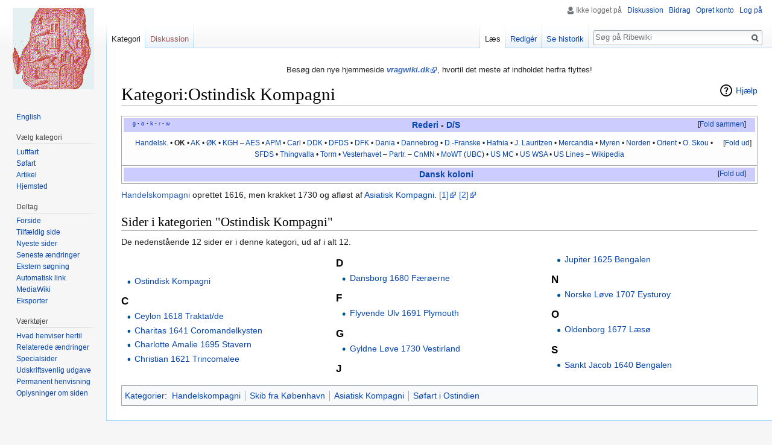

--- FILE ---
content_type: text/html; charset=UTF-8
request_url: https://www.ribewiki.dk/da/Kategori:Ostindisk_Kompagni
body_size: 7718
content:
<!DOCTYPE html>
<html class="client-nojs" lang="da" dir="ltr">
<head>
<meta charset="UTF-8"/>
<title>Kategori:Ostindisk Kompagni - Ribewiki</title>
<script>document.documentElement.className = document.documentElement.className.replace( /(^|\s)client-nojs(\s|$)/, "$1client-js$2" );</script>
<script>(window.RLQ=window.RLQ||[]).push(function(){mw.config.set({"wgCanonicalNamespace":"Category","wgCanonicalSpecialPageName":false,"wgNamespaceNumber":14,"wgPageName":"Kategori:Ostindisk_Kompagni","wgTitle":"Ostindisk Kompagni","wgCurRevisionId":229418,"wgRevisionId":229418,"wgArticleId":48495,"wgIsArticle":true,"wgIsRedirect":false,"wgAction":"view","wgUserName":null,"wgUserGroups":["*"],"wgCategories":["Handelskompagni","Skib fra København","Asiatisk Kompagni","Søfart i Ostindien"],"wgBreakFrames":false,"wgPageContentLanguage":"da","wgPageContentModel":"wikitext","wgSeparatorTransformTable":[",\t.",".\t,"],"wgDigitTransformTable":["",""],"wgDefaultDateFormat":"dmy","wgMonthNames":["","januar","februar","marts","april","maj","juni","juli","august","september","oktober","november","december"],"wgMonthNamesShort":["","jan","feb","mar","apr","maj","jun","jul","aug","sep","okt","nov","dec"],"wgRelevantPageName":"Kategori:Ostindisk_Kompagni","wgRelevantArticleId":48495,"wgRequestId":"076f869ee1f94bf57e925bfa","wgIsProbablyEditable":true,"wgRelevantPageIsProbablyEditable":true,"wgRestrictionEdit":[],"wgRestrictionMove":[],"wgCategoryTreePageCategoryOptions":"{\"mode\":0,\"hideprefix\":20,\"showcount\":true,\"namespaces\":false}","wgMediaViewerOnClick":true,"wgMediaViewerEnabledByDefault":true,"wgWikiEditorEnabledModules":[],"wgHeaderTabsTabIndexes":[]});mw.loader.state({"site.styles":"ready","noscript":"ready","user.styles":"ready","user":"ready","user.options":"loading","user.tokens":"loading","mediawiki.action.view.categoryPage.styles":"ready","mediawiki.helplink":"ready","mediawiki.legacy.shared":"ready","mediawiki.legacy.commonPrint":"ready","mediawiki.sectionAnchor":"ready","mediawiki.skinning.interface":"ready","skins.vector.styles":"ready"});mw.loader.implement("user.options@1d6emfh",function($,jQuery,require,module){/*@nomin*/mw.user.options.set({"variant":"da"});
});mw.loader.implement("user.tokens@1e1mvby",function($,jQuery,require,module){/*@nomin*/mw.user.tokens.set({"editToken":"+\\","patrolToken":"+\\","watchToken":"+\\","csrfToken":"+\\"});
});mw.loader.load(["site","mediawiki.page.startup","mediawiki.user","mediawiki.hidpi","mediawiki.page.ready","jquery.makeCollapsible","mediawiki.searchSuggest","ext.gadget.Edittools","ext.headertabs","ext.headertabs.large","skins.vector.js"]);});</script>
<link rel="stylesheet" href="/dk/load.php?debug=false&amp;lang=da&amp;modules=mediawiki.action.view.categoryPage.styles%7Cmediawiki.helplink%2CsectionAnchor%7Cmediawiki.legacy.commonPrint%2Cshared%7Cmediawiki.skinning.interface%7Cskins.vector.styles&amp;only=styles&amp;skin=vector"/>
<script async="" src="/dk/load.php?debug=false&amp;lang=da&amp;modules=startup&amp;only=scripts&amp;skin=vector"></script>
<meta name="ResourceLoaderDynamicStyles" content=""/>
<link rel="stylesheet" href="/dk/load.php?debug=false&amp;lang=da&amp;modules=site.styles&amp;only=styles&amp;skin=vector"/>
<meta name="generator" content="MediaWiki 1.31.1"/>
<link rel="alternate" type="application/x-wiki" title="Redigér" href="/dk/index.php?title=Kategori:Ostindisk_Kompagni&amp;action=edit"/>
<link rel="edit" title="Redigér" href="/dk/index.php?title=Kategori:Ostindisk_Kompagni&amp;action=edit"/>
<link rel="shortcut icon" href="../blue.ico"/>
<link rel="search" type="application/opensearchdescription+xml" href="/dk/opensearch_desc.php" title="Ribewiki (da)"/>
<link rel="EditURI" type="application/rsd+xml" href="http://ribewiki.dk/dk/api.php?action=rsd"/>
<link rel="alternate" type="application/atom+xml" title="Ribewiki Atom-feed" href="/dk/index.php?title=Speciel:Seneste_%C3%A6ndringer&amp;feed=atom"/>
<!--[if lt IE 9]><script src="/dk/load.php?debug=false&amp;lang=da&amp;modules=html5shiv&amp;only=scripts&amp;skin=vector&amp;sync=1"></script><![endif]-->
</head>
<body class="mediawiki ltr sitedir-ltr mw-hide-empty-elt ns-14 ns-subject page-Kategori_Ostindisk_Kompagni rootpage-Kategori_Ostindisk_Kompagni skin-vector action-view">		<div id="mw-page-base" class="noprint"></div>
		<div id="mw-head-base" class="noprint"></div>
		<div id="content" class="mw-body" role="main">
			<a id="top"></a>
			<div id="siteNotice" class="mw-body-content"><div id="mw-dismissablenotice-anonplace"></div><script>(function(){var node=document.getElementById("mw-dismissablenotice-anonplace");if(node){node.outerHTML="\u003Cdiv id=\"localNotice\" lang=\"da\" dir=\"ltr\"\u003E\u003Cdiv class=\"mw-parser-output\"\u003E\u003Cp\u003EBesøg den nye hjemmeside \u003Ci\u003E\u003Cb\u003E\u003Ca target=\"_blank\" rel=\"nofollow noreferrer noopener\" class=\"external text\" href=\"//vragwiki.dk/wiki/Kategori:Ostindisk_Kompagni\"\u003Evragwiki.dk\u003C/a\u003E\u003C/b\u003E\u003C/i\u003E, hvortil det meste af indholdet herfra flyttes!\n\u003C/p\u003E\u003C/div\u003E\u003C/div\u003E";}}());</script></div><div class="mw-indicators mw-body-content">
<div id="mw-indicator-mw-helplink" class="mw-indicator"><a href="//www.mediawiki.org/wiki/Special:MyLanguage/Help:Categories" target="_blank" class="mw-helplink">Hjælp</a></div>
</div>
<h1 id="firstHeading" class="firstHeading" lang="da">Kategori:Ostindisk Kompagni</h1>			<div id="bodyContent" class="mw-body-content">
				<div id="siteSub" class="noprint"></div>				<div id="contentSub"></div>
								<div id="jump-to-nav" class="mw-jump">
					Skift til:					<a href="#mw-head">navigering</a>, 					<a href="#p-search">søgning</a>
				</div>
				<div id="mw-content-text" lang="da" dir="ltr" class="mw-content-ltr"><div class="mw-parser-output"><table class="navbox" cellspacing="0" style=";"><tbody><tr><td style="padding:2px;"><table cellspacing="0" class="nowraplinks mw-collapsible" style="width:100%;background:transparent;color:inherit;;"><tbody><tr><th style=";" colspan="2" class="navbox-title"><div style="float:left; width:6em;text-align:left;"><div class="noprint plainlinks navbar" style="background:none; padding:0; font-weight:normal;;;border:none;; font-size:x-small;">&#160;<a target="_blank" rel="nofollow noreferrer noopener" class="external text" href="//maps.google.dk/maps?q=Ostindisk_Kompagni"><span title="Søg efter ordet i GoogleMaps" style="color:#002bb8;font-size:90%;">g</span></a>&#160;<span style="font-size:80%;">•</span>&#160;<a target="_blank" rel="nofollow noreferrer noopener" class="external text" href="//sproget.dk/lookup?SearchableText=ostindisk_kompagni"><span title="Søg i &#39;Den Danske Ordbog&#39; og &#39;Ordbog over det danske Sprog&#39;" style="color:#002bb8;">o</span></a>&#160;<span style="font-size:80%;">•</span>&#160;<a target="_blank" rel="nofollow noreferrer noopener" class="external text" href="//ribewiki.dk/dk/index.php?action=edit&amp;title=Ostindisk_Kompagni"><span title="Rediger kategori-ordet" style="color:#002bb8;">k</span></a>&#160;<span style="font-size:80%;">•</span>&#160;<a target="_blank" rel="nofollow noreferrer noopener" class="external text" href="http://ribewiki.dk/dk/index.php?title=Skabelon:Rederi&amp;action=edit"><span title="Ret denne skabelon" style=";;border:none;;">r</span></a>&#160;<span style="font-size:80%;">•</span>&#160;<a target="_blank" rel="nofollow noreferrer noopener" class="external text" href="//da.wikipedia.org/wiki/Ostindisk_Kompagni"><span title="Søg efter ordet i Wikipedia" style="color:#002bb8;font-size:90%;">w</span></a></div></div><span style="font-size:110%;"><a href="/da/Kategori:Rederi" title="Kategori:Rederi">Rederi</a> - <a href="/da/Kategori:Dampskibsselskab" title="Kategori:Dampskibsselskab">D/S</a> <span class="plainlinks"> </span></span></th></tr><tr style="height:2px;"><td></td></tr><tr><td colspan="2" style="width:100%;padding:0px;;;" class="noprint navbox-list navbox-ulige"><div style="padding:0em 0.25em"><div class="mw-collapsible mw-collapsed">
<p><a href="/da/Kategori:Handelskompagni" title="Kategori:Handelskompagni">Handelsk.</a><span style="white-space:nowrap;">&#160;•</span> <a class="mw-selflink selflink">OK</a><span style="white-space:nowrap;">&#160;•</span> <a href="/da/Kategori:Asiatisk_Kompagni" title="Kategori:Asiatisk Kompagni">AK</a><span style="white-space:nowrap;">&#160;•</span> <a href="/da/Kategori:%C3%98stasiatisk_Kompagni" title="Kategori:Østasiatisk Kompagni">ØK</a><span style="white-space:nowrap;">&#160;•</span> <a href="/da/Kategori:Gr%C3%B8nlandske_Handel" title="Kategori:Grønlandske Handel">KGH</a> – <a href="/da/Kategori:A.E._S%C3%B8rensen" title="Kategori:A.E. Sørensen">AES</a><span style="white-space:nowrap;">&#160;•</span> <a href="/da/Kategori:A.P._M%C3%B8ller_-_M%C3%A6rsk" title="Kategori:A.P. Møller - Mærsk">APM</a><span style="white-space:nowrap;">&#160;•</span> <a href="/da/Kategori:Carlske_Rederier" title="Kategori:Carlske Rederier">Carl</a><span style="white-space:nowrap;">&#160;•</span> <a href="/da/Kategori:Det_Danske_Kulkompagni" title="Kategori:Det Danske Kulkompagni">DDK</a><span style="white-space:nowrap;">&#160;•</span> <a href="/da/Kategori:DFDS" title="Kategori:DFDS">DFDS</a><span style="white-space:nowrap;">&#160;•</span> <a href="/da/Kategori:De_Forenede_Kulimport%C3%B8rer" title="Kategori:De Forenede Kulimportører">DFK</a><span style="white-space:nowrap;">&#160;•</span> <a href="/da/Kategori:D/S_Dania" title="Kategori:D/S Dania">Dania‎</a><span style="white-space:nowrap;">&#160;•</span> <a href="/da/Kategori:Dannebrog_Rederi" title="Kategori:Dannebrog Rederi">Dannebrog</a><span style="white-space:nowrap;">&#160;•</span> <a href="/da/Kategori:Dansk-Franske_D/S" title="Kategori:Dansk-Franske D/S">D.-Franske</a><span style="white-space:nowrap;">&#160;•</span> <a href="/da/Kategori:Rederiet_Hafnia" title="Kategori:Rederiet Hafnia">Hafnia</a><span style="white-space:nowrap;">&#160;•</span> <a href="/da/Kategori:J._Lauritzen" title="Kategori:J. Lauritzen">J. Lauritzen</a><span style="white-space:nowrap;">&#160;•</span> <a href="/da/Kategori:Mercandia" title="Kategori:Mercandia">Mercandia</a><span style="white-space:nowrap;">&#160;•</span> <a href="/da/Kategori:D/S_Myren" title="Kategori:D/S Myren">Myren</a><span style="white-space:nowrap;">&#160;•</span> <a href="/da/Kategori:D/S_Norden" title="Kategori:D/S Norden">Norden</a><span style="white-space:nowrap;">&#160;•</span> <a href="/da/Kategori:D/S_Orient" title="Kategori:D/S Orient">Orient</a><span style="white-space:nowrap;">&#160;•</span> <a href="/da/Kategori:Ove_Skou" title="Kategori:Ove Skou">O. Skou</a><span style="white-space:nowrap;">&#160;•</span> <a href="/da/Kategori:SFDS" title="Kategori:SFDS">SFDS</a><span style="white-space:nowrap;">&#160;•</span> <a href="/da/Kategori:D/S_Thingvalla" title="Kategori:D/S Thingvalla">Thingvalla</a><span style="white-space:nowrap;">&#160;•</span> <a href="/da/Kategori:D/S_Torm" title="Kategori:D/S Torm">Torm</a><span style="white-space:nowrap;">&#160;•</span> <a href="/da/Kategori:D/S_Vesterhavet" title="Kategori:D/S Vesterhavet">Vesterhavet</a> – <a href="/da/Kategori:Partrederi" title="Kategori:Partrederi">Partr.</a> – ‎<a href="/da/Kategori:Canadian_Merchant_Navy" title="Kategori:Canadian Merchant Navy">CnMN</a><span style="white-space:nowrap;">&#160;•</span> <a href="/da/Kategori:Ministry_of_War_Transport" title="Kategori:Ministry of War Transport">MoWT</a> (<a href="/da/Kategori:United_Baltic_Corporation" title="Kategori:United Baltic Corporation">UBC</a>)<span style="white-space:nowrap;">&#160;•</span> <a href="/da/Kategori:US_Maritime_Commission" title="Kategori:US Maritime Commission">US MC</a><span style="white-space:nowrap;">&#160;•</span> <a href="/da/Kategori:US_War_Shipping_Administration" title="Kategori:US War Shipping Administration">US WSA</a><span style="white-space:nowrap;">&#160;•</span> <a href="/da/Kategori:United_States_Lines" title="Kategori:United States Lines">US Lines</a> – <a href="/da/Kategori:Rederi_i_wikipedia" title="Kategori:Rederi i wikipedia">Wikipedia</a>  
</p>
<div class="mw-collapsible-content">
<p><iframe class="noprint" src="http://da.wikipedia.org/w/index.php?action=render&title=Ostindisk_Kompagni" frameborder="0" width="100%" height="450"></iframe> 
</p>
</div></div></div></td></tr></tbody></table></td></tr></tbody></table>
<table class="navbox" cellspacing="0" style=";"><tbody><tr><td style="padding:2px;"><table cellspacing="0" class="nowraplinks mw-collapsible mw-collapsed" style="width:100%;background:transparent;color:inherit;;"><tbody><tr><th style=";" colspan="2" class="navbox-title"><div style="float:left; width:6em;text-align:left;">&#160;</div><span style="font-size:110%;"><a href="/da/Kategori:Dansk_koloni" title="Kategori:Dansk koloni">Dansk koloni</a></span></th></tr><tr style="height:2px;"><td></td></tr><tr><td colspan="2" style="width:100%;padding:0px;;;" class="noprint navbox-list navbox-ulige"><div style="padding:0em 0.25em"><a href="/da/Kategori:Trankebar" title="Kategori:Trankebar">Trankebar‎</a> (<a class="mw-selflink selflink">Ostindisk K.</a>-<a href="/da/Kategori:Asiatisk_Kompagni" title="Kategori:Asiatisk Kompagni">Asiatisk K.</a>)<span style="white-space:nowrap;">&#160;•</span> <a href="/da/Kategori:Danske_Guldkyst" title="Kategori:Danske Guldkyst">Danske Guldkyst</a></div></td></tr><tr style="height:2px"><td></td></tr><tr><td colspan="2" style="width:100%;padding:0px;;;" class="noprint navbox-list navbox-even"><div style="padding:0em 0.25em"><a href="/da/Kategori:Dansk_Vestindien" title="Kategori:Dansk Vestindien">Dansk Vestindien‎</a><span style="white-space:nowrap;">&#160;•</span> <a href="/da/Kategori:Sankt_Thomas" title="Kategori:Sankt Thomas">Sankt Thomas</a> (<a href="/da/Kategori:Charlotte_Amalie,_Sankt_Thomas" title="Kategori:Charlotte Amalie, Sankt Thomas">Charlotte Amalie</a>)<span style="white-space:nowrap;">&#160;•</span> <a href="/da/Kategori:Sankt_Croix" title="Kategori:Sankt Croix">Sankt Croix‎</a> (<a href="/da/Kategori:Christiansted" title="Kategori:Christiansted">Christiansted‎</a><span style="white-space:nowrap;">&#160;<small>•</small></span> <a href="/da/Kategori:Frederiksted" title="Kategori:Frederiksted">Frederiksted‎</a>)<span style="white-space:nowrap;">&#160;•</span> <a href="/da/Kategori:Sankt_Jan" title="Kategori:Sankt Jan">Sankt Jan‎</a><span style="white-space:nowrap;">&#160;•</span> <a href="/da/Kategori:Skib_fra_Dansk_Vestindien" title="Kategori:Skib fra Dansk Vestindien">Skib fra D.V.</a></div></td></tr><tr style="height:2px"><td></td></tr><tr><td colspan="2" style="width:100%;padding:0px;;;" class="noprint navbox-list navbox-ulige"><div style="padding:0em 0.25em"><a href="/da/Kategori:S%C3%B8fart_i_Dansk_Vestindien" title="Kategori:Søfart i Dansk Vestindien">Søfart i Vestindien‎</a><span style="white-space:nowrap;">&#160;<small>•</small></span> <a href="/da/Kategori:S%C3%B8fart_fra_Dansk_Vestindien" title="Kategori:Søfart fra Dansk Vestindien">Fra Vestindien‎</a><span style="white-space:nowrap;">&#160;<small>•</small></span> <a href="/da/Kategori:S%C3%B8fart_til_Dansk_Vestindien" title="Kategori:Søfart til Dansk Vestindien">Til Vestindien‎</a><span style="white-space:nowrap;">&#160;•</span> <a href="/da/Kategori:Vestindisk-guineisk_Kompagni" title="Kategori:Vestindisk-guineisk Kompagni">Vestindisk-guineisk K.</a><span style="white-space:nowrap;">&#160;<small>•</small></span> <a href="/da/Kategori:Almindelig_Handelskompagni" title="Kategori:Almindelig Handelskompagni">Almindelig H.</a><span style="white-space:nowrap;">&#160;<small>•</small></span> <a href="/da/Kategori:Dansk-guineisk_Handelssocietet" title="Kategori:Dansk-guineisk Handelssocietet">Dansk-guineisk H</a><span style="white-space:nowrap;">&#160;<small>•</small></span> <a href="/da/Kategori:Vestindiske_Handelsselskab" title="Kategori:Vestindiske Handelsselskab">Vestindiske H.</a><span style="white-space:nowrap;">&#160;<small>•</small></span> <a href="/da/Kategori:%C3%98sters%C3%B8isk-guineisk_Handelsselskab" title="Kategori:Østersøisk-guineisk Handelsselskab">Østersøisk-guineisk H.</a></div></td></tr></tbody></table></td></tr></tbody></table>
<p><a href="http://da.wikipedia.org/wiki/Handelskompagni#Danmarks_start" class="extiw" title="wp:Handelskompagni">Handelskompagni</a> oprettet 1616, men krakket 1730 og afløst af <a href="/da/Asiatisk_Kompagni" title="Asiatisk Kompagni">Asiatisk Kompagni</a>.
<a target="_blank" rel="nofollow noreferrer noopener" class="external autonumber" href="http://warshipsresearch.blogspot.com/search/label/Danish%20East%20India%20Company">[1]</a>
<a target="_blank" rel="nofollow noreferrer noopener" class="external autonumber" href="http://sa.dk/wp-content/uploads/2016/12/VA-14-komp.pdf">[2]</a>
</p>
<!-- 
NewPP limit report
Cached time: 20260115212146
Cache expiry: 0
Dynamic content: true
CPU time usage: 0.099 seconds
Real time usage: 0.120 seconds
Preprocessor visited node count: 710/1000000
Preprocessor generated node count: 7001/1000000
Post‐expand include size: 33328/2097152 bytes
Template argument size: 20847/2097152 bytes
Highest expansion depth: 14/40
Expensive parser function count: 0/100
Unstrip recursion depth: 0/20
Unstrip post‐expand size: 0/5000000 bytes
-->
<!--
Transclusion expansion time report (%,ms,calls,template)
100.00%   86.341      1 -total
 89.33%   77.127      2 Skabelon:Navboks
 76.73%   66.252      1 Skabelon:Rederi
 32.94%   28.444      1 Skabelon:Q
 28.16%   24.312      1 Skabelon:Fold
 23.04%   19.894      1 Skabelon:Dansk_koloni
 12.02%   10.376      1 Skabelon:Navbar
  4.25%    3.670      1 Skabelon:Transclude
  3.39%    2.931     33 Skabelon:*
  2.95%    2.545      7 Skabelon:·
-->
</div><div class="mw-category-generated" lang="da" dir="ltr"><div id="mw-pages">
<h2>Sider i kategorien "Ostindisk Kompagni"</h2>
<p>De nedenstående 12 sider er i denne kategori, ud af i alt 12.
</p><div lang="da" dir="ltr" class="mw-content-ltr"><div class="mw-category"><div class="mw-category-group"><h3>&#160;</h3>
<ul><li><a href="/da/Ostindisk_Kompagni" title="Ostindisk Kompagni">Ostindisk Kompagni</a></li></ul></div><div class="mw-category-group"><h3>C</h3>
<ul><li><a href="/da/Ceylon_1618_Traktat/de" title="Ceylon 1618 Traktat/de">Ceylon 1618 Traktat/de</a></li>
<li><a href="/da/Charitas_1641_Coromandelkysten" title="Charitas 1641 Coromandelkysten">Charitas 1641 Coromandelkysten</a></li>
<li><a href="/da/Charlotte_Amalie_1695_Stavern" title="Charlotte Amalie 1695 Stavern">Charlotte Amalie 1695 Stavern</a></li>
<li><a href="/da/Christian_1621_Trincomalee" title="Christian 1621 Trincomalee">Christian 1621 Trincomalee</a></li></ul></div><div class="mw-category-group"><h3>D</h3>
<ul><li><a href="/da/Dansborg_1680_F%C3%A6r%C3%B8erne" title="Dansborg 1680 Færøerne">Dansborg 1680 Færøerne</a></li></ul></div><div class="mw-category-group"><h3>F</h3>
<ul><li><a href="/da/Flyvende_Ulv_1691_Plymouth" title="Flyvende Ulv 1691 Plymouth">Flyvende Ulv 1691 Plymouth</a></li></ul></div><div class="mw-category-group"><h3>G</h3>
<ul><li><a href="/da/Gyldne_L%C3%B8ve_1730_Vestirland" title="Gyldne Løve 1730 Vestirland">Gyldne Løve 1730 Vestirland</a></li></ul></div><div class="mw-category-group"><h3>J</h3>
<ul><li><a href="/da/Jupiter_1625_Bengalen" title="Jupiter 1625 Bengalen">Jupiter 1625 Bengalen</a></li></ul></div><div class="mw-category-group"><h3>N</h3>
<ul><li><a href="/da/Norske_L%C3%B8ve_1707_Eysturoy" title="Norske Løve 1707 Eysturoy">Norske Løve 1707 Eysturoy</a></li></ul></div><div class="mw-category-group"><h3>O</h3>
<ul><li><a href="/da/Oldenborg_1677_L%C3%A6s%C3%B8" title="Oldenborg 1677 Læsø">Oldenborg 1677 Læsø</a></li></ul></div><div class="mw-category-group"><h3>S</h3>
<ul><li><a href="/da/Sankt_Jacob_1640_Bengalen" title="Sankt Jacob 1640 Bengalen">Sankt Jacob 1640 Bengalen</a></li></ul></div></div></div>
</div></div></div>					<div class="printfooter">
						Hentet fra "<a dir="ltr" href="http://ribewiki.dk/dk/index.php?title=Kategori:Ostindisk_Kompagni&amp;oldid=229418">http://ribewiki.dk/dk/index.php?title=Kategori:Ostindisk_Kompagni&amp;oldid=229418</a>"					</div>
				<div id="catlinks" class="catlinks" data-mw="interface"><div id="mw-normal-catlinks" class="mw-normal-catlinks"><a href="/da/Speciel:Kategorier" title="Speciel:Kategorier">Kategorier</a>: <ul><li><a href="/da/Kategori:Handelskompagni" title="Kategori:Handelskompagni">Handelskompagni</a></li><li><a href="/da/Kategori:Skib_fra_K%C3%B8benhavn" title="Kategori:Skib fra København">Skib fra København</a></li><li><a href="/da/Kategori:Asiatisk_Kompagni" title="Kategori:Asiatisk Kompagni">Asiatisk Kompagni</a></li><li><a href="/da/Kategori:S%C3%B8fart_i_Ostindien" title="Kategori:Søfart i Ostindien">Søfart i Ostindien</a></li></ul></div></div>				<div class="visualClear"></div>
							</div>
		</div>
		<div id="mw-navigation">
			<h2>Navigationsmenu</h2>
			<div id="mw-head">
									<div id="p-personal" role="navigation" class="" aria-labelledby="p-personal-label">
						<h3 id="p-personal-label">Personlige værktøjer</h3>
						<ul>
							<li id="pt-anonuserpage">Ikke logget på</li><li id="pt-anontalk"><a href="/da/Speciel:Min_diskussionsside" title="Diskussion om redigeringer fra denne ip-adresse [n]" accesskey="n">Diskussion</a></li><li id="pt-anoncontribs"><a href="/da/Speciel:Mine_bidrag" title="Liste over redigeringer fra denne ip-adresse [y]" accesskey="y">Bidrag</a></li><li id="pt-createaccount"><a href="/dk/index.php?title=Speciel:Opret_konto&amp;returnto=Kategori%3AOstindisk+Kompagni" title="Du opfordres til at oprette en konto og logge på, men det er ikke obligatorisk">Opret konto</a></li><li id="pt-login"><a href="/dk/index.php?title=Speciel:Log_p%C3%A5&amp;returnto=Kategori%3AOstindisk+Kompagni" title="Du opfordres til at logge på, men det er ikke obligatorisk. [o]" accesskey="o">Log på</a></li>						</ul>
					</div>
									<div id="left-navigation">
										<div id="p-namespaces" role="navigation" class="vectorTabs" aria-labelledby="p-namespaces-label">
						<h3 id="p-namespaces-label">Navnerum</h3>
						<ul>
							<li id="ca-nstab-category" class="selected"><span><a href="/da/Kategori:Ostindisk_Kompagni" title="Se kategorisiden [c]" accesskey="c">Kategori</a></span></li><li id="ca-talk" class="new"><span><a href="/dk/index.php?title=Kategoridiskussion:Ostindisk_Kompagni&amp;action=edit&amp;redlink=1" rel="discussion" title="Diskussion om indholdet på siden (siden findes ikke) [t]" accesskey="t">Diskussion</a></span></li>						</ul>
					</div>
										<div id="p-variants" role="navigation" class="vectorMenu emptyPortlet" aria-labelledby="p-variants-label">
												<input type="checkbox" class="vectorMenuCheckbox" aria-labelledby="p-variants-label" />
						<h3 id="p-variants-label">
							<span>Varianter</span>
						</h3>
						<div class="menu">
							<ul>
															</ul>
						</div>
					</div>
									</div>
				<div id="right-navigation">
										<div id="p-views" role="navigation" class="vectorTabs" aria-labelledby="p-views-label">
						<h3 id="p-views-label">Visninger</h3>
						<ul>
							<li id="ca-view" class="collapsible selected"><span><a href="/da/Kategori:Ostindisk_Kompagni">Læs</a></span></li><li id="ca-edit" class="collapsible"><span><a href="/dk/index.php?title=Kategori:Ostindisk_Kompagni&amp;action=edit" title="Redigér denne side [e]" accesskey="e">Redigér</a></span></li><li id="ca-history" class="collapsible"><span><a href="/dk/index.php?title=Kategori:Ostindisk_Kompagni&amp;action=history" title="Tidligere versioner af denne side [h]" accesskey="h">Se historik</a></span></li>						</ul>
					</div>
										<div id="p-cactions" role="navigation" class="vectorMenu emptyPortlet" aria-labelledby="p-cactions-label">
						<input type="checkbox" class="vectorMenuCheckbox" aria-labelledby="p-cactions-label" />
						<h3 id="p-cactions-label"><span>Mere</span></h3>
						<div class="menu">
							<ul>
															</ul>
						</div>
					</div>
										<div id="p-search" role="search">
						<h3>
							<label for="searchInput">Søg</label>
						</h3>
						<form action="/dk/index.php" id="searchform">
							<div id="simpleSearch">
								<input type="search" name="search" placeholder="Søg på Ribewiki" title="Søg på Ribewiki [f]" accesskey="f" id="searchInput"/><input type="hidden" value="Speciel:Søgning" name="title"/><input type="submit" name="fulltext" value="Søg" title="Søg efter sider der indeholder denne tekst" id="mw-searchButton" class="searchButton mw-fallbackSearchButton"/><input type="submit" name="go" value="Gå til" title="Vis en side med præcis dette navn, hvis den findes" id="searchButton" class="searchButton"/>							</div>
						</form>
					</div>
									</div>
			</div>
			<div id="mw-panel">
				<div id="p-logo" role="banner"><a class="mw-wiki-logo" href="/da/Forside"  title="Besøg forsiden"></a></div>
						<div class="portal" role="navigation" id="p-Sprog" aria-labelledby="p-Sprog-label">
			<h3 id="p-Sprog-label">Sprog</h3>
			<div class="body">
								<ul>
					<li id="n-English"><a href="//translate.google.com/translate?sl=da&amp;tl=en&amp;u=ribewiki.dk/da/Kategori:Ostindisk_Kompagni" rel="nofollow" target="_blank">English</a></li>				</ul>
							</div>
		</div>
			<div class="portal" role="navigation" id="p-V.C3.A6lg_kategori" aria-labelledby="p-V.C3.A6lg_kategori-label">
			<h3 id="p-V.C3.A6lg_kategori-label">Vælg kategori</h3>
			<div class="body">
								<ul>
					<li id="n-Luftfart"><a href="/da/Kategori:Luftfart">Luftfart</a></li><li id="n-S.C3.B8fart"><a href="/da/Kategori:S%C3%B8fart">Søfart</a></li><li id="n-Artikel"><a href="/da/Kategori:Artikel">Artikel</a></li><li id="n-Hjemsted"><a href="/da/Kategori:Hjemsted">Hjemsted</a></li>				</ul>
							</div>
		</div>
			<div class="portal" role="navigation" id="p-Deltag" aria-labelledby="p-Deltag-label">
			<h3 id="p-Deltag-label">Deltag</h3>
			<div class="body">
								<ul>
					<li id="n-Forside"><a href="/da/Forside">Forside</a></li><li id="n-randompage"><a href="/da/Speciel:Tilf%C3%A6ldig_side" title="Gå til en tilfældig side [x]" accesskey="x">Tilfældig side</a></li><li id="n-newpages"><a href="/da/Speciel:Nye_sider">Nyeste sider</a></li><li id="n-recentchanges"><a href="/da/Speciel:Seneste_%C3%A6ndringer" title="Listen over de seneste ændringer i wikien. [r]" accesskey="r">Seneste ændringer</a></li><li id="n-Ekstern-s.C3.B8gning"><a href="/da/Speciel:Link_S%C3%B8gning">Ekstern søgning</a></li><li id="n-Automatisk-link"><a href="//ribewiki.dk/autolink/auto.php" rel="nofollow" target="_blank">Automatisk link</a></li><li id="n-MediaWiki"><a href="/da/Kategori:MediaWiki">MediaWiki</a></li><li id="n-Eksporter"><a href="/da/Speciel:Eksporter">Eksporter</a></li>				</ul>
							</div>
		</div>
			<div class="portal" role="navigation" id="p-tb" aria-labelledby="p-tb-label">
			<h3 id="p-tb-label">Værktøjer</h3>
			<div class="body">
								<ul>
					<li id="t-whatlinkshere"><a href="/da/Speciel:Hvad_linker_hertil/Kategori:Ostindisk_Kompagni" title="Liste med alle sider som henviser hertil [j]" accesskey="j">Hvad henviser hertil</a></li><li id="t-recentchangeslinked"><a href="/da/Speciel:Relaterede_%C3%A6ndringer/Kategori:Ostindisk_Kompagni" rel="nofollow" title="Seneste ændringer af sider som denne side henviser til [k]" accesskey="k">Relaterede ændringer</a></li><li id="t-specialpages"><a href="/da/Speciel:Specialsider" title="Liste over alle specialsider [q]" accesskey="q">Specialsider</a></li><li id="t-print"><a href="/dk/index.php?title=Kategori:Ostindisk_Kompagni&amp;printable=yes" rel="alternate" title="Printervenlig udgave af denne side [p]" accesskey="p">Udskriftsvenlig udgave</a></li><li id="t-permalink"><a href="/dk/index.php?title=Kategori:Ostindisk_Kompagni&amp;oldid=229418" title="Permanent henvisning til denne version af denne side">Permanent henvisning</a></li><li id="t-info"><a href="/dk/index.php?title=Kategori:Ostindisk_Kompagni&amp;action=info" title="Yderligere oplysninger om denne side">Oplysninger om siden</a></li>				</ul>
							</div>
		</div>
				</div>
		</div>
				<div id="footer" role="contentinfo">
						<ul id="footer-info">
								<li id="footer-info-lastmod"> </li>
							</ul>
						<ul id="footer-places">
								<li id="footer-places-about"><a href="/da/Ribewiki:Om" title="Ribewiki:Om">Om Ribewiki</a></li>
							</ul>
										<ul id="footer-icons" class="noprint">
										<li id="footer-poweredbyico">
						<a href="//www.mediawiki.org/" target="_blank"><img src="/dk/resources/assets/poweredby_mediawiki_88x31.png" alt="Powered by MediaWiki" srcset="/dk/resources/assets/poweredby_mediawiki_132x47.png 1.5x, /dk/resources/assets/poweredby_mediawiki_176x62.png 2x" width="88" height="31"/></a>					</li>
									</ul>
						<div style="clear: both;"></div>
		</div>
		<script>(window.RLQ=window.RLQ||[]).push(function(){mw.config.set({"wgPageParseReport":{"limitreport":{"cputime":"0.099","walltime":"0.120","ppvisitednodes":{"value":710,"limit":1000000},"ppgeneratednodes":{"value":7001,"limit":1000000},"postexpandincludesize":{"value":33328,"limit":2097152},"templateargumentsize":{"value":20847,"limit":2097152},"expansiondepth":{"value":14,"limit":40},"expensivefunctioncount":{"value":0,"limit":100},"unstrip-depth":{"value":0,"limit":20},"unstrip-size":{"value":0,"limit":5000000},"timingprofile":["100.00%   86.341      1 -total"," 89.33%   77.127      2 Skabelon:Navboks"," 76.73%   66.252      1 Skabelon:Rederi"," 32.94%   28.444      1 Skabelon:Q"," 28.16%   24.312      1 Skabelon:Fold"," 23.04%   19.894      1 Skabelon:Dansk_koloni"," 12.02%   10.376      1 Skabelon:Navbar","  4.25%    3.670      1 Skabelon:Transclude","  3.39%    2.931     33 Skabelon:*","  2.95%    2.545      7 Skabelon:·"]},"cachereport":{"timestamp":"20260115212146","ttl":0,"transientcontent":true}}});});</script><script>(window.RLQ=window.RLQ||[]).push(function(){mw.config.set({"wgBackendResponseTime":217});});</script>
	</body>
</html>
